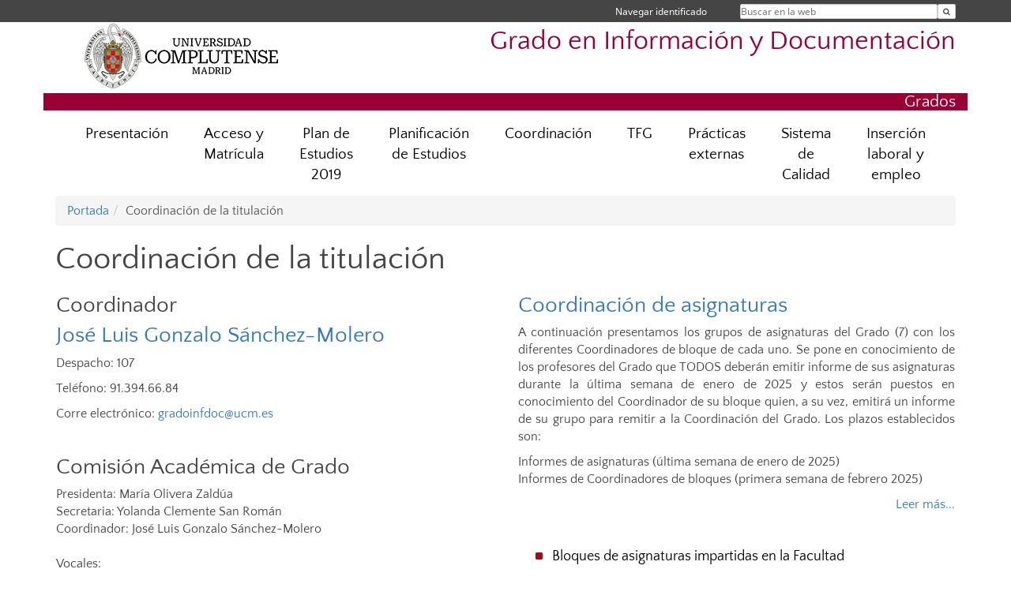

--- FILE ---
content_type: text/html; charset=UTF-8
request_url: https://www.ucm.es/informacionydocumentacion/coordinadora-de-la-titulacion
body_size: 5069
content:
<!DOCTYPE html>
<html lang="es">
<head>
	<meta charset="UTF-8" />
	<meta http-equiv="X-UA-Compatible" content="IE=edge">
    <meta name="viewport" content="width=device-width, initial-scale=1">
	<title>Coordinación de la titulación | Grado en Información y Documentación</title>
	
	<meta name="description" content="Universidad Complutense de Madrid. Educación Universitaria. Grados, máster, doctorados." />
	<meta name="keywords" content="educación, universidad, grado, máster, doctorado, universidad para mayores, educación pública" />
	<link rel="apple-touch-icon" sizes = "192x192" href="/themes/ucm16/media/img/favicon-192.png" />
	<link rel="shortcut icon" href="/themes/ucm16/media/img/logoucm.ico" />
	<link rel="icon" href="/themes/ucm16/media/img/logoucm.ico" />
	<link type="text/css" media="screen" rel="stylesheet" href="/themes/ucm16/css/bootstrap.css" />
	<link type="text/css" media="all" rel="stylesheet" href="/themes/ucm16/css/font-awesome.min.css" />
	<link type="text/css" media="screen" rel="stylesheet" href="/themes/ucm16/css/ucm-theme.css" />
	<link type="text/css" media="screen" rel="stylesheet" href="/themes/ucm16/css/ucm.css" />
	<link type="text/css" media="screen" rel="stylesheet" href="/themes/ucm16/css/ucm-wg.css" />
	<link type="text/css" media="print" rel="stylesheet" href="/themes/ucm16/css/print.css" />
		
</head>
<body>
	<header>
		<div id="barra">
			<div class="container">
								
				<ul class="ul-menu">
					<li>
				        <div id="buscador">
				            <form action="https://www.ucm.es/informacionydocumentacion/buscador" method="get" class="posicion_buscar form-inline" id="formbuscador">
								<label for="search" class="search_label">Buscar en la web</label>
								<input type="search" id="search" name="search" placeholder="Buscar en la web" required />
								<input type="hidden" name="csrf" value="a8dd3ffd923a3af6d8048bc172015de233c06eddfdeac4965db50f6d86015c1b">
								<button type="submit" class="botonbusca" id="btsearch" title="Buscar en la web" aria-label="Buscar en la web"><span class="fa fa-search" aria-hidden="true" title="Buscar en la web"></span></button>
							</form>
								<button class="botoncerrar" id="cerrar_buscador" aria-label="Cerrar buscador"><span class="fa fa-times" aria-hidden="true" title="Cerrar buscador"></span></button>
					    </div>
					</li>
					<li>	
						<nav class="navbar" role="navigation" id="menusuperior">
							<div class="navbar-header">
								<button type="button" class="navbar-toggle" data-toggle="collapse" data-target=".navbar-sup-collapse" id="collapse-personal">
									<span class="sr-only">Desplegar navegación</span>
									<span class="fa fa-user fa-2x"></span>
					            </button>
							</div>
							<div id="contenido-menusuperior" class="collapse navbar-collapse navbar-sup-collapse">
								<ul class="nav navbar-nav" >
									
					<li class="iniciasesion"><a href="/login_sso/" title="Navegar identificado">Navegar identificado</a></li>																		
								</ul>
							</div>
						</nav>				
					</li>
					<li>
						<ul id="lg_items">
							
										</ul>
					</li>
				</ul>
			</div>
		</div>
		
		<div class="container" id="cabecera">
			<div class="row">
				<div class="col-lg-5 col-sm-5 col-xs-12" id="logo">
					<a href="https://www.ucm.es/" title="Universidad Complutense de Madrid">
						<img src="/themes/ucm16/media/img/logo.png" alt="ucm" title="Universidad Complutense de Madrid" />
					</a>
				</div>
				<div class="col-lg-7 col-sm-7 col-xs-12" id="titulo_website">
					<h1 class="web_title" style="font-size: 2.1em;"><a href="https://www.ucm.es/informacionydocumentacion/" title="Portada - Grado en Información y Documentación">Grado en Información y Documentación</a></h1>					
				</div>
			</div>
		</div>
		
	<h2 class="container" id="do_title">Grados</h2>	</header>
	
	<nav class="container navbar navbar-default" role="navigation" id="menu">
		<div class="navbar-header">
			<button type="button" class="navbar-toggle" data-toggle="collapse" data-target=".navbar-ex1-collapse" id="botonmenu">
				<span class="sr-only">Desplegar navegación</span>
				<span class="fa fa-bars"></span>
			</button>
		</div>
 
		<div class="collapse navbar-collapse navbar-ex1-collapse">
			
			<ul class="nav nav-justified" id="contenidomenu">
				<li class="dropdown resalte lead">
					<a title="Presentación" href="/informacionydocumentacion/presentacion" class="dropdown-toggle" data-toggle="dropdown">Presentación</a>
					<ul class="dropdown-menu" role="menu">
						<li><a title="Profesorado" href="/informacionydocumentacion/profesorado">Profesorado</a></li>
						<li><a title="Características" href="/informacionydocumentacion/caracteristicas">Características</a></li>
						<li><a title="Objetivos y competencias" href="/informacionydocumentacion/competencias-y-objetivos">Objetivos y competencias</a></li>
						<li><a title="Recursos" href="/informacionydocumentacion/recursos">Recursos</a></li>
						<li><a title="Planos" href="/informacionydocumentacion/planos">Planos</a></li>
						<li><a href="/informacionydocumentacion/presentacion" title="Presentación" aria-label="Presentación"><span class="fa fa-plus-circle" aria-hidden="true" title="Presentación"><em class="mas">+</em></span></a></li>
					</ul>
				</li>
				<li class="dropdown resalte lead">
					<a title="Acceso y Matrícula" href="/informacionydocumentacion/matricula" class="dropdown-toggle" data-toggle="dropdown">Acceso y Matrícula</a>
					<ul class="dropdown-menu" role="menu">
						<li><a title="Transferencia y reconocimiento de créditos" href="/informacionydocumentacion/informacion-sobre-transferencia-y-reconocimiento-de-creditos">Transferencia y reconocimiento de créditos</a></li>
						<li><a title="Matrícula" href="/informacionydocumentacion/matricula-1">Matrícula</a></li>
						<li><a title="Jornadas de Bienvenida" href="/informacionydocumentacion/Jornadas-de-Bienvenida">Jornadas de Bienvenida</a></li>
						<li><a title="Mentorías" href="/informacionydocumentacion/mentorias-1">Mentorías</a></li>
						<li><a href="/informacionydocumentacion/matricula" title="Acceso y Matrícula" aria-label="Acceso y Matrícula"><span class="fa fa-plus-circle" aria-hidden="true" title="Acceso y Matrícula"><em class="mas">+</em></span></a></li>
					</ul>
				</li>
				<li class="dropdown resalte lead">
					<a title="Plan de Estudios 2019" href="/informacionydocumentacion/plan-de-estudios-2019" class="dropdown-toggle" data-toggle="dropdown">Plan de Estudios 2019</a>
					<ul class="dropdown-menu" role="menu">
						<li><a title="Guías Docentes de las asignaturas" href="/informacionydocumentacion/guias-docentes-de-las-asignaturas">Guías Docentes de las asignaturas</a></li>
						<li><a href="/informacionydocumentacion/plan-de-estudios-2019" title="Plan de Estudios 2019" aria-label="Plan de Estudios 2019"><span class="fa fa-plus-circle" aria-hidden="true" title="Plan de Estudios 2019"><em class="mas">+</em></span></a></li>
					</ul>
				</li>
				<li class="dropdown resalte lead">
					<a title="Planificación de Estudios" href="/informacionydocumentacion/planificacion-de-estudios" class="dropdown-toggle" data-toggle="dropdown">Planificación de Estudios</a>
					<ul class="dropdown-menu" role="menu">
						<li><a title="Horarios" href="/informacionydocumentacion/horarios-grado">Horarios</a></li>
						<li><a title="Exámenes" href="/informacionydocumentacion/calendario-de-examenes">Exámenes</a></li>
						<li><a href="/informacionydocumentacion/planificacion-de-estudios" title="Planificación de Estudios" aria-label="Planificación de Estudios"><span class="fa fa-plus-circle" aria-hidden="true" title="Planificación de Estudios"><em class="mas">+</em></span></a></li>
					</ul>
				</li>
				<li class="dropdown resalte lead">
					<a title="Coordinación" href="/informacionydocumentacion/coordinadora-de-la-titulacion" class="dropdown-toggle">Coordinación</a>
				</li>
				<li class="dropdown resalte lead">
					<a title="TFG" href="/informacionydocumentacion/trabajo-de-fin-de-grado" class="dropdown-toggle">TFG</a>
				</li>
				<li class="dropdown resalte lead">
					<a title="Prácticas externas" href="/informacionydocumentacion/practicas-externas" class="dropdown-toggle" data-toggle="dropdown">Prácticas externas</a>
					<ul class="dropdown-menu" role="menu">
						<li><a title="Fechas entrega de trabajos" href="/informacionydocumentacion/entrega-trabajos-a-tutores">Fechas entrega de trabajos</a></li>
						<li><a href="/informacionydocumentacion/practicas-externas" title="Prácticas externas" aria-label="Prácticas externas"><span class="fa fa-plus-circle" aria-hidden="true" title="Prácticas externas"><em class="mas">+</em></span></a></li>
					</ul>
				</li>
				<li class="dropdown resalte lead">
					<a title="Sistema de Calidad" href="/informacionydocumentacion/sistema-interno-de-garantia-de-calidad" class="dropdown-toggle">Sistema de Calidad</a>
				</li>
				<li class="dropdown resalte lead">
					<a title="Inserción laboral y empleo" href="https://documentacion.ucm.es/empleo-e-insercion-laboral" class="dropdown-toggle">Inserción laboral y empleo</a>
				</li>
			</ul>			
		</div>
	</nav>
	
	<main class="container">
		<ol class="breadcrumb"><li><a href="/informacionydocumentacion/" title="Portada">Portada</a></li><li class="active">Coordinación de la titulación</li></ol>
<h1>Coordinación de la titulación</h1>
<div class="row">
	<div class="col-sm-6 col-xs-12"  id="marco_01">
		<div class="column" id="lista_1">
		
	<div class="wg_txt">
				<div><h2>Coordinador</h2><h2><a href="https://documentacion.ucm.es/directorio?id=18036" target="_blank" rel="noopener">Jos&eacute; Luis Gonzalo S&aacute;nchez-Molero</a></h2>
<p>Despacho: 107</p>
<p>Tel&eacute;fono: 91.394.66.84</p>
<p>Corre electr&oacute;nico:&nbsp;<a href="mailto:gradoinfdoc@ucm.es">gradoinfdoc@ucm.es</a></p>
				</div>
	<div class="spacer"><br/></div>
	</div>
	<div class="wg_txt">
				<div><h2>Comisión Académica de Grado</h2><p>Presidenta: Mar&iacute;a Olivera Zald&uacute;a<br />Secretaria: Yolanda Clemente San Rom&aacute;n<br />Coordinador: Jos&eacute; Luis Gonzalo S&aacute;nchez-Molero<br /><br />Vocales:<br />Juan Miguel S&aacute;nchez Vigil<br />Ana Bel&eacute;n S&aacute;nchez Prieto<br />F&aacute;tima Mart&iacute;n Escudero<br />Concepci&oacute;n Mendo Carmona<br />Pedro L&aacute;zaro Rodr&iacute;guez<br />Luc&iacute;a P&eacute;rez Melero<br />Miguel Guti&eacute;rrez Hern&aacute;ndez</p>
				</div>
	<div class="spacer"><br/></div>
	</div>		</div>
	</div>
	<div class="col-sm-6 col-xs-12" id="marco_02">
		<div class="column" id="lista_2">
		
	<div class="wg_txt">
				<div><a href='textos/540976'><h2>Coordinación de asignaturas</h2></a><p style="text-align: justify;">A continuaci&oacute;n presentamos los grupos de asignaturas del Grado (7) con los diferentes Coordinadores de bloque de cada uno. Se pone en conocimiento de los profesores del Grado que TODOS deber&aacute;n emitir informe de sus asignaturas durante la &uacute;ltima semana de enero de 2025 y estos ser&aacute;n puestos en conocimiento del Coordinador de su bloque quien, a su vez, emitir&aacute; un informe de su grupo para remitir a la Coordinaci&oacute;n del Grado. Los plazos establecidos son:</p>
<p style="text-align: justify;">Informes de asignaturas (&uacute;ltima semana de enero de 2025)<br />Informes de Coordinadores de bloques (primera semana de febrero 2025)</p><p style='text-align:right' class='leemas'><a href='textos/540976'>Leer más...</a></p>
				</div>
	<div class="spacer"><br/></div>
	</div>
	<div class="wg_nav">
				<div>
		 <ul class="menu_pag">
			<li>
				<a href="https://www.ucm.es/informacionydocumentacion/file/gid-coordinacion-bloques-para-web" title="Bloques de asignaturas impartidas en la Facultad" target="_self">Bloques de asignaturas impartidas en la Facultad</a>
			</li>
			<li>
				<a href="https://www.ucm.es/informacionydocumentacion/file/modelo-coordinador-de-grupo-1" title="Modelo de acta para coordinador de bloques" target="_self">Modelo de acta para coordinador de bloques</a>
			</li>
			<li>
				<a href="https://www.ucm.es/informacionydocumentacion/file/modelo-de-acta-para-coordinadores-de-asignaturas" title="Modelo de acta para coordinadores de asignaturas" target="_self">Modelo de acta para coordinadores de asignaturas</a>
			</li></ul></div>
	</div>		</div>
	</div>
</div>	</main>	
	
	<nav class="container text-center">
	</nav>	
	<footer id="pie">
		<div class="container">
			<div class="row">
				<div class="col-sm-4 col-xs-12 cei">
					<a href="https://www.ucm.es/hrs4r" target="_blank" title="UCM - HR Excellence in Research"><img src="/themes/ucm16/media/img/hr.jpg" alt="HR Excellence in Research" /></a>
				</div>
				<div class="col-sm-4 col-xs-12 cei">
					<a href="http://www.campusmoncloa.es/" target="_blank" title="CAMPUS DE EXCELENCIA INTERNACIONAL"><img src="/themes/ucm16/media/img/cei.jpg" alt="CAMPUS DE EXCELENCIA INTERNACIONAL" /></a>
				</div>
				<div class="col-sm-4 col-xs-12 cei">
					<a href="https://una-europa.ucm.es/" target="_blank" title="UNA - University Alliance Europe"><img src="/themes/ucm16/media/img/una.jpg" alt="UNA - University Alliance Europe" /></a>
				</div>
			</div>
		</div>
		<div class="container">
			<div class="row" id="pie_contacto">
				<div class="col-sm-3 col-xs-12">&copy; Universidad Complutense Madrid</div>
				<div class="col-sm-3 col-xs-12"><a href="/informacionydocumentacion/contacto" title="Localización y contacto">Localización y contacto</a></div>
				<div class="col-sm-2 col-xs-12"><a href="/informacionydocumentacion/aviso-legal" title="Aviso Legal">Aviso Legal</a></div>
				<div class="col-sm-3 col-xs-12"><a href="https://www.ucm.es/dpd" title="Protección de datos">Protección de datos</a></div>
				<div class="col-sm-1 col-xs-12"><a href="https://www.ucm.es/rss/rss.php?weid=1160" title="RSS">RSS</a></div>
			</div>
		</div>		
	</footer>
			
	<script type="text/javascript" src="/themes/ucm16/js/jquery.min.js"></script>
	<script type="text/javascript" src="/themes/ucm16/js/bootstrap.js"></script>
	<script type="text/javascript" src="/themes/ucm16/js/ucm.js"></script>
			<!-- Google tag (gtag.js) -->
            <script type="didomi/javascript" data-vendor="c:universida-Qi3ayHq8" async src='https://www.googletagmanager.com/gtag/js?id=G-6XY0QFTRLR'></script>
            <script type="didomi/javascript" data-vendor="c:universida-Qi3ayHq8">
                window.dataLayer = window.dataLayer || [];
                function gtag(){dataLayer.push(arguments);}
                gtag('js', new Date());
                gtag('config', 'G-6XY0QFTRLR');
                gtag('config', 'G-65GWBF2XN6');
			</script>
</body>
</html>
